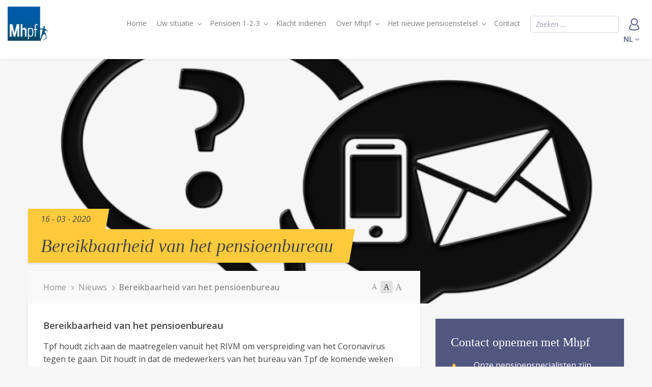

--- FILE ---
content_type: text/html; charset=UTF-8
request_url: https://mhpf.nl/nieuws/bereikbaarheid-van-het-pensioenbureau/
body_size: 12206
content:
<!DOCTYPE html>
<!--[if IE 7]><html class="no-js ie ie7" lang="nl-NL"><![endif]-->
<!--[if IE 8]><html class="no-js ie ie8" lang="nl-NL"><![endif]-->
<!--[if !(IE 7) | !(IE 8) ]><!--><html class="no-js" lang="nl-NL"><!--<![endif]-->
    <head>
        <meta charset="UTF-8" />
        <meta name="viewport" content="width=device-width, user-scalable=no, initial-scale=1.0, maximum-scale=1.0" />
        <meta http-equiv="X-UA-Compatible" content="IE=edge, chrome=1" />

        <link rel="apple-touch-icon-precomposed" sizes="57x57" href="https://mhpf.nl/wp-content/themes/tpf/assets/images/favicon/apple-touch-icon-57x57.png" />
        <link rel="apple-touch-icon-precomposed" sizes="114x114" href="https://mhpf.nl/wp-content/themes/tpf/assets/images/favicon/apple-touch-icon-114x114.png" />
        <link rel="apple-touch-icon-precomposed" sizes="72x72" href="https://mhpf.nl/wp-content/themes/tpf/assets/images/favicon/apple-touch-icon-72x72.png" />
        <link rel="apple-touch-icon-precomposed" sizes="144x144" href="https://mhpf.nl/wp-content/themes/tpf/assets/images/favicon/apple-touch-icon-144x144.png" />
        <link rel="apple-touch-icon-precomposed" sizes="60x60" href="https://mhpf.nl/wp-content/themes/tpf/assets/images/favicon/apple-touch-icon-60x60.png" />
        <link rel="apple-touch-icon-precomposed" sizes="120x120" href="https://mhpf.nl/wp-content/themes/tpf/assets/images/favicon/apple-touch-icon-120x120.png" />
        <link rel="apple-touch-icon-precomposed" sizes="76x76" href="https://mhpf.nl/wp-content/themes/tpf/assets/images/favicon/apple-touch-icon-76x76.png" />
        <link rel="apple-touch-icon-precomposed" sizes="152x152" href="https://mhpf.nl/wp-content/themes/tpf/assets/images/favicon/apple-touch-icon-152x152.png" />
        <link rel="icon" type="image/png" href="https://mhpf.nl/wp-content/themes/tpf/assets/images/favicon/favicon-196x196.png" sizes="196x196" />
        <link rel="icon" type="image/png" href="https://mhpf.nl/wp-content/themes/tpf/assets/images/favicon/favicon-96x96.png" sizes="96x96" />
        <link rel="icon" type="image/png" href="https://mhpf.nl/wp-content/themes/tpf/assets/images/favicon/favicon-32x32.png" sizes="32x32" />
        <link rel="icon" type="image/png" href="https://mhpf.nl/wp-content/themes/tpf/assets/images/favicon/favicon-16x16.png" sizes="16x16" />
        <link rel="icon" type="image/png" href="https://mhpf.nl/wp-content/themes/tpf/assets/images/favicon/favicon-128.png" sizes="128x128" />
        <meta name="application-name" content="&nbsp;"/>
        <meta name="msapplication-TileColor" content="#FFFFFF" />
        <meta name="msapplication-TileImage" content="https://mhpf.nl/wp-content/themes/tpf/assets/images/favicon/mstile-144x144.png" />
        <meta name="msapplication-square70x70logo" content="https://mhpf.nl/wp-content/themes/tpf/assets/images/favicon/mstile-70x70.png" />
        <meta name="msapplication-square150x150logo" content="https://mhpf.nl/wp-content/themes/tpf/assets/images/favicon/mstile-150x150.png" />
        <meta name="msapplication-wide310x150logo" content="https://mhpf.nl/wp-content/themes/tpf/assets/images/favicon/mstile-310x150.png" />
        <meta name="msapplication-square310x310logo" content="https://mhpf.nl/wp-content/themes/tpf/assets/images/favicon/mstile-310x310.png" />
        <link rel="icon" type="image/x-icon" href="https://mhpf.nl/wp-content/themes/tpf/assets/images/favicon/favicon.ico" />
        <link rel="shortcut icon" type="image/x-icon" href="https://mhpf.nl/wp-content/themes/tpf/assets/images/favicon/favicon.ico" />

        <link rel="profile" href="http://gmpg.org/xfn/11" />
        <link rel="pingback" href="https://mhpf.nl/xmlrpc.php" />
        <meta name='robots' content='index, follow, max-image-preview:large, max-snippet:-1, max-video-preview:-1' />
	<style>img:is([sizes="auto" i], [sizes^="auto," i]) { contain-intrinsic-size: 3000px 1500px }</style>
	
	<!-- This site is optimized with the Yoast SEO plugin v26.1.1 - https://yoast.com/wordpress/plugins/seo/ -->
	<title>Bereikbaarheid van het pensioenbureau - Mediahuis Nederland Pensioenfonds</title>
	<link rel="canonical" href="https://mhpf.nl/nieuws/bereikbaarheid-van-het-pensioenbureau/" />
	<meta property="og:locale" content="nl_NL" />
	<meta property="og:type" content="article" />
	<meta property="og:title" content="Bereikbaarheid van het pensioenbureau - Mediahuis Nederland Pensioenfonds" />
	<meta property="og:description" content="Tpf houdt zich aan de maatregelen vanuit het RIVM om verspreiding van het Coronavirus tegen te gaan. Dit houdt dat de medewerkers van het bureau van Tpf de komende weken vanuit huis werken." />
	<meta property="og:url" content="https://mhpf.nl/nieuws/bereikbaarheid-van-het-pensioenbureau/" />
	<meta property="og:site_name" content="Mediahuis Nederland Pensioenfonds" />
	<meta property="article:modified_time" content="2020-04-15T08:18:22+00:00" />
	<meta property="og:image" content="https://mhpf.nl/wp-content/uploads/2020/03/Bereikbaarheid-802x501.png" />
	<meta property="og:image:width" content="802" />
	<meta property="og:image:height" content="501" />
	<meta property="og:image:type" content="image/png" />
	<meta name="twitter:card" content="summary_large_image" />
	<script type="application/ld+json" class="yoast-schema-graph">{"@context":"https://schema.org","@graph":[{"@type":"WebPage","@id":"https://mhpf.nl/nieuws/bereikbaarheid-van-het-pensioenbureau/","url":"https://mhpf.nl/nieuws/bereikbaarheid-van-het-pensioenbureau/","name":"Bereikbaarheid van het pensioenbureau - Mediahuis Nederland Pensioenfonds","isPartOf":{"@id":"https://mhpf.nl/#website"},"primaryImageOfPage":{"@id":"https://mhpf.nl/nieuws/bereikbaarheid-van-het-pensioenbureau/#primaryimage"},"image":{"@id":"https://mhpf.nl/nieuws/bereikbaarheid-van-het-pensioenbureau/#primaryimage"},"thumbnailUrl":"https://mhpf.nl/wp-content/uploads/2020/03/Bereikbaarheid-802x501.png","datePublished":"2020-03-16T10:20:18+00:00","dateModified":"2020-04-15T08:18:22+00:00","breadcrumb":{"@id":"https://mhpf.nl/nieuws/bereikbaarheid-van-het-pensioenbureau/#breadcrumb"},"inLanguage":"nl-NL","potentialAction":[{"@type":"ReadAction","target":["https://mhpf.nl/nieuws/bereikbaarheid-van-het-pensioenbureau/"]}]},{"@type":"ImageObject","inLanguage":"nl-NL","@id":"https://mhpf.nl/nieuws/bereikbaarheid-van-het-pensioenbureau/#primaryimage","url":"https://mhpf.nl/wp-content/uploads/2020/03/Bereikbaarheid-802x501.png","contentUrl":"https://mhpf.nl/wp-content/uploads/2020/03/Bereikbaarheid-802x501.png","width":802,"height":501},{"@type":"BreadcrumbList","@id":"https://mhpf.nl/nieuws/bereikbaarheid-van-het-pensioenbureau/#breadcrumb","itemListElement":[{"@type":"ListItem","position":1,"name":"Home","item":"https://mhpf.nl/"},{"@type":"ListItem","position":2,"name":"Nieuws","item":"https://mhpf.nl/nieuws/"},{"@type":"ListItem","position":3,"name":"Bereikbaarheid van het pensioenbureau"}]},{"@type":"WebSite","@id":"https://mhpf.nl/#website","url":"https://mhpf.nl/","name":"Mediahuis Nederland Pensioenfonds","description":"","publisher":{"@id":"https://mhpf.nl/#organization"},"potentialAction":[{"@type":"SearchAction","target":{"@type":"EntryPoint","urlTemplate":"https://mhpf.nl/?s={search_term_string}"},"query-input":{"@type":"PropertyValueSpecification","valueRequired":true,"valueName":"search_term_string"}}],"inLanguage":"nl-NL"},{"@type":"Organization","@id":"https://mhpf.nl/#organization","name":"Mhpf","alternateName":"Mhpf","url":"https://mhpf.nl/","logo":{"@type":"ImageObject","inLanguage":"nl-NL","@id":"https://mhpf.nl/#/schema/logo/image/","url":"https://mhpf.nl/wp-content/uploads/2018/06/tpf.png","contentUrl":"https://mhpf.nl/wp-content/uploads/2018/06/tpf.png","width":100,"height":67,"caption":"Mhpf"},"image":{"@id":"https://mhpf.nl/#/schema/logo/image/"}}]}</script>
	<!-- / Yoast SEO plugin. -->


<link rel='dns-prefetch' href='//fonts.googleapis.com' />
<link rel="alternate" type="application/rss+xml" title="Mediahuis Nederland Pensioenfonds &raquo; feed" href="https://mhpf.nl/feed/" />
<link rel="alternate" type="application/rss+xml" title="Mediahuis Nederland Pensioenfonds &raquo; reacties feed" href="https://mhpf.nl/comments/feed/" />
		<!-- This site uses the Google Analytics by MonsterInsights plugin v9.8.0 - Using Analytics tracking - https://www.monsterinsights.com/ -->
							<script src="//www.googletagmanager.com/gtag/js?id=G-G6Y52SQQ8X"  data-cfasync="false" data-wpfc-render="false" type="text/javascript" async></script>
			<script data-cfasync="false" data-wpfc-render="false" type="text/javascript">
				var mi_version = '9.8.0';
				var mi_track_user = true;
				var mi_no_track_reason = '';
								var MonsterInsightsDefaultLocations = {"page_location":"https:\/\/mhpf.nl\/nieuws\/bereikbaarheid-van-het-pensioenbureau\/"};
								if ( typeof MonsterInsightsPrivacyGuardFilter === 'function' ) {
					var MonsterInsightsLocations = (typeof MonsterInsightsExcludeQuery === 'object') ? MonsterInsightsPrivacyGuardFilter( MonsterInsightsExcludeQuery ) : MonsterInsightsPrivacyGuardFilter( MonsterInsightsDefaultLocations );
				} else {
					var MonsterInsightsLocations = (typeof MonsterInsightsExcludeQuery === 'object') ? MonsterInsightsExcludeQuery : MonsterInsightsDefaultLocations;
				}

								var disableStrs = [
										'ga-disable-G-G6Y52SQQ8X',
									];

				/* Function to detect opted out users */
				function __gtagTrackerIsOptedOut() {
					for (var index = 0; index < disableStrs.length; index++) {
						if (document.cookie.indexOf(disableStrs[index] + '=true') > -1) {
							return true;
						}
					}

					return false;
				}

				/* Disable tracking if the opt-out cookie exists. */
				if (__gtagTrackerIsOptedOut()) {
					for (var index = 0; index < disableStrs.length; index++) {
						window[disableStrs[index]] = true;
					}
				}

				/* Opt-out function */
				function __gtagTrackerOptout() {
					for (var index = 0; index < disableStrs.length; index++) {
						document.cookie = disableStrs[index] + '=true; expires=Thu, 31 Dec 2099 23:59:59 UTC; path=/';
						window[disableStrs[index]] = true;
					}
				}

				if ('undefined' === typeof gaOptout) {
					function gaOptout() {
						__gtagTrackerOptout();
					}
				}
								window.dataLayer = window.dataLayer || [];

				window.MonsterInsightsDualTracker = {
					helpers: {},
					trackers: {},
				};
				if (mi_track_user) {
					function __gtagDataLayer() {
						dataLayer.push(arguments);
					}

					function __gtagTracker(type, name, parameters) {
						if (!parameters) {
							parameters = {};
						}

						if (parameters.send_to) {
							__gtagDataLayer.apply(null, arguments);
							return;
						}

						if (type === 'event') {
														parameters.send_to = monsterinsights_frontend.v4_id;
							var hookName = name;
							if (typeof parameters['event_category'] !== 'undefined') {
								hookName = parameters['event_category'] + ':' + name;
							}

							if (typeof MonsterInsightsDualTracker.trackers[hookName] !== 'undefined') {
								MonsterInsightsDualTracker.trackers[hookName](parameters);
							} else {
								__gtagDataLayer('event', name, parameters);
							}
							
						} else {
							__gtagDataLayer.apply(null, arguments);
						}
					}

					__gtagTracker('js', new Date());
					__gtagTracker('set', {
						'developer_id.dZGIzZG': true,
											});
					if ( MonsterInsightsLocations.page_location ) {
						__gtagTracker('set', MonsterInsightsLocations);
					}
										__gtagTracker('config', 'G-G6Y52SQQ8X', {"forceSSL":"true"} );
										window.gtag = __gtagTracker;										(function () {
						/* https://developers.google.com/analytics/devguides/collection/analyticsjs/ */
						/* ga and __gaTracker compatibility shim. */
						var noopfn = function () {
							return null;
						};
						var newtracker = function () {
							return new Tracker();
						};
						var Tracker = function () {
							return null;
						};
						var p = Tracker.prototype;
						p.get = noopfn;
						p.set = noopfn;
						p.send = function () {
							var args = Array.prototype.slice.call(arguments);
							args.unshift('send');
							__gaTracker.apply(null, args);
						};
						var __gaTracker = function () {
							var len = arguments.length;
							if (len === 0) {
								return;
							}
							var f = arguments[len - 1];
							if (typeof f !== 'object' || f === null || typeof f.hitCallback !== 'function') {
								if ('send' === arguments[0]) {
									var hitConverted, hitObject = false, action;
									if ('event' === arguments[1]) {
										if ('undefined' !== typeof arguments[3]) {
											hitObject = {
												'eventAction': arguments[3],
												'eventCategory': arguments[2],
												'eventLabel': arguments[4],
												'value': arguments[5] ? arguments[5] : 1,
											}
										}
									}
									if ('pageview' === arguments[1]) {
										if ('undefined' !== typeof arguments[2]) {
											hitObject = {
												'eventAction': 'page_view',
												'page_path': arguments[2],
											}
										}
									}
									if (typeof arguments[2] === 'object') {
										hitObject = arguments[2];
									}
									if (typeof arguments[5] === 'object') {
										Object.assign(hitObject, arguments[5]);
									}
									if ('undefined' !== typeof arguments[1].hitType) {
										hitObject = arguments[1];
										if ('pageview' === hitObject.hitType) {
											hitObject.eventAction = 'page_view';
										}
									}
									if (hitObject) {
										action = 'timing' === arguments[1].hitType ? 'timing_complete' : hitObject.eventAction;
										hitConverted = mapArgs(hitObject);
										__gtagTracker('event', action, hitConverted);
									}
								}
								return;
							}

							function mapArgs(args) {
								var arg, hit = {};
								var gaMap = {
									'eventCategory': 'event_category',
									'eventAction': 'event_action',
									'eventLabel': 'event_label',
									'eventValue': 'event_value',
									'nonInteraction': 'non_interaction',
									'timingCategory': 'event_category',
									'timingVar': 'name',
									'timingValue': 'value',
									'timingLabel': 'event_label',
									'page': 'page_path',
									'location': 'page_location',
									'title': 'page_title',
									'referrer' : 'page_referrer',
								};
								for (arg in args) {
																		if (!(!args.hasOwnProperty(arg) || !gaMap.hasOwnProperty(arg))) {
										hit[gaMap[arg]] = args[arg];
									} else {
										hit[arg] = args[arg];
									}
								}
								return hit;
							}

							try {
								f.hitCallback();
							} catch (ex) {
							}
						};
						__gaTracker.create = newtracker;
						__gaTracker.getByName = newtracker;
						__gaTracker.getAll = function () {
							return [];
						};
						__gaTracker.remove = noopfn;
						__gaTracker.loaded = true;
						window['__gaTracker'] = __gaTracker;
					})();
									} else {
										console.log("");
					(function () {
						function __gtagTracker() {
							return null;
						}

						window['__gtagTracker'] = __gtagTracker;
						window['gtag'] = __gtagTracker;
					})();
									}
			</script>
			
							<!-- / Google Analytics by MonsterInsights -->
		<link rel='stylesheet' id='wp-block-library-css' href='https://mhpf.nl/wp-includes/css/dist/block-library/style.min.css' type='text/css' media='all' />
<style id='classic-theme-styles-inline-css' type='text/css'>
/*! This file is auto-generated */
.wp-block-button__link{color:#fff;background-color:#32373c;border-radius:9999px;box-shadow:none;text-decoration:none;padding:calc(.667em + 2px) calc(1.333em + 2px);font-size:1.125em}.wp-block-file__button{background:#32373c;color:#fff;text-decoration:none}
</style>
<style id='global-styles-inline-css' type='text/css'>
:root{--wp--preset--aspect-ratio--square: 1;--wp--preset--aspect-ratio--4-3: 4/3;--wp--preset--aspect-ratio--3-4: 3/4;--wp--preset--aspect-ratio--3-2: 3/2;--wp--preset--aspect-ratio--2-3: 2/3;--wp--preset--aspect-ratio--16-9: 16/9;--wp--preset--aspect-ratio--9-16: 9/16;--wp--preset--color--black: #000000;--wp--preset--color--cyan-bluish-gray: #abb8c3;--wp--preset--color--white: #ffffff;--wp--preset--color--pale-pink: #f78da7;--wp--preset--color--vivid-red: #cf2e2e;--wp--preset--color--luminous-vivid-orange: #ff6900;--wp--preset--color--luminous-vivid-amber: #fcb900;--wp--preset--color--light-green-cyan: #7bdcb5;--wp--preset--color--vivid-green-cyan: #00d084;--wp--preset--color--pale-cyan-blue: #8ed1fc;--wp--preset--color--vivid-cyan-blue: #0693e3;--wp--preset--color--vivid-purple: #9b51e0;--wp--preset--gradient--vivid-cyan-blue-to-vivid-purple: linear-gradient(135deg,rgba(6,147,227,1) 0%,rgb(155,81,224) 100%);--wp--preset--gradient--light-green-cyan-to-vivid-green-cyan: linear-gradient(135deg,rgb(122,220,180) 0%,rgb(0,208,130) 100%);--wp--preset--gradient--luminous-vivid-amber-to-luminous-vivid-orange: linear-gradient(135deg,rgba(252,185,0,1) 0%,rgba(255,105,0,1) 100%);--wp--preset--gradient--luminous-vivid-orange-to-vivid-red: linear-gradient(135deg,rgba(255,105,0,1) 0%,rgb(207,46,46) 100%);--wp--preset--gradient--very-light-gray-to-cyan-bluish-gray: linear-gradient(135deg,rgb(238,238,238) 0%,rgb(169,184,195) 100%);--wp--preset--gradient--cool-to-warm-spectrum: linear-gradient(135deg,rgb(74,234,220) 0%,rgb(151,120,209) 20%,rgb(207,42,186) 40%,rgb(238,44,130) 60%,rgb(251,105,98) 80%,rgb(254,248,76) 100%);--wp--preset--gradient--blush-light-purple: linear-gradient(135deg,rgb(255,206,236) 0%,rgb(152,150,240) 100%);--wp--preset--gradient--blush-bordeaux: linear-gradient(135deg,rgb(254,205,165) 0%,rgb(254,45,45) 50%,rgb(107,0,62) 100%);--wp--preset--gradient--luminous-dusk: linear-gradient(135deg,rgb(255,203,112) 0%,rgb(199,81,192) 50%,rgb(65,88,208) 100%);--wp--preset--gradient--pale-ocean: linear-gradient(135deg,rgb(255,245,203) 0%,rgb(182,227,212) 50%,rgb(51,167,181) 100%);--wp--preset--gradient--electric-grass: linear-gradient(135deg,rgb(202,248,128) 0%,rgb(113,206,126) 100%);--wp--preset--gradient--midnight: linear-gradient(135deg,rgb(2,3,129) 0%,rgb(40,116,252) 100%);--wp--preset--font-size--small: 13px;--wp--preset--font-size--medium: 20px;--wp--preset--font-size--large: 36px;--wp--preset--font-size--x-large: 42px;--wp--preset--spacing--20: 0.44rem;--wp--preset--spacing--30: 0.67rem;--wp--preset--spacing--40: 1rem;--wp--preset--spacing--50: 1.5rem;--wp--preset--spacing--60: 2.25rem;--wp--preset--spacing--70: 3.38rem;--wp--preset--spacing--80: 5.06rem;--wp--preset--shadow--natural: 6px 6px 9px rgba(0, 0, 0, 0.2);--wp--preset--shadow--deep: 12px 12px 50px rgba(0, 0, 0, 0.4);--wp--preset--shadow--sharp: 6px 6px 0px rgba(0, 0, 0, 0.2);--wp--preset--shadow--outlined: 6px 6px 0px -3px rgba(255, 255, 255, 1), 6px 6px rgba(0, 0, 0, 1);--wp--preset--shadow--crisp: 6px 6px 0px rgba(0, 0, 0, 1);}:where(.is-layout-flex){gap: 0.5em;}:where(.is-layout-grid){gap: 0.5em;}body .is-layout-flex{display: flex;}.is-layout-flex{flex-wrap: wrap;align-items: center;}.is-layout-flex > :is(*, div){margin: 0;}body .is-layout-grid{display: grid;}.is-layout-grid > :is(*, div){margin: 0;}:where(.wp-block-columns.is-layout-flex){gap: 2em;}:where(.wp-block-columns.is-layout-grid){gap: 2em;}:where(.wp-block-post-template.is-layout-flex){gap: 1.25em;}:where(.wp-block-post-template.is-layout-grid){gap: 1.25em;}.has-black-color{color: var(--wp--preset--color--black) !important;}.has-cyan-bluish-gray-color{color: var(--wp--preset--color--cyan-bluish-gray) !important;}.has-white-color{color: var(--wp--preset--color--white) !important;}.has-pale-pink-color{color: var(--wp--preset--color--pale-pink) !important;}.has-vivid-red-color{color: var(--wp--preset--color--vivid-red) !important;}.has-luminous-vivid-orange-color{color: var(--wp--preset--color--luminous-vivid-orange) !important;}.has-luminous-vivid-amber-color{color: var(--wp--preset--color--luminous-vivid-amber) !important;}.has-light-green-cyan-color{color: var(--wp--preset--color--light-green-cyan) !important;}.has-vivid-green-cyan-color{color: var(--wp--preset--color--vivid-green-cyan) !important;}.has-pale-cyan-blue-color{color: var(--wp--preset--color--pale-cyan-blue) !important;}.has-vivid-cyan-blue-color{color: var(--wp--preset--color--vivid-cyan-blue) !important;}.has-vivid-purple-color{color: var(--wp--preset--color--vivid-purple) !important;}.has-black-background-color{background-color: var(--wp--preset--color--black) !important;}.has-cyan-bluish-gray-background-color{background-color: var(--wp--preset--color--cyan-bluish-gray) !important;}.has-white-background-color{background-color: var(--wp--preset--color--white) !important;}.has-pale-pink-background-color{background-color: var(--wp--preset--color--pale-pink) !important;}.has-vivid-red-background-color{background-color: var(--wp--preset--color--vivid-red) !important;}.has-luminous-vivid-orange-background-color{background-color: var(--wp--preset--color--luminous-vivid-orange) !important;}.has-luminous-vivid-amber-background-color{background-color: var(--wp--preset--color--luminous-vivid-amber) !important;}.has-light-green-cyan-background-color{background-color: var(--wp--preset--color--light-green-cyan) !important;}.has-vivid-green-cyan-background-color{background-color: var(--wp--preset--color--vivid-green-cyan) !important;}.has-pale-cyan-blue-background-color{background-color: var(--wp--preset--color--pale-cyan-blue) !important;}.has-vivid-cyan-blue-background-color{background-color: var(--wp--preset--color--vivid-cyan-blue) !important;}.has-vivid-purple-background-color{background-color: var(--wp--preset--color--vivid-purple) !important;}.has-black-border-color{border-color: var(--wp--preset--color--black) !important;}.has-cyan-bluish-gray-border-color{border-color: var(--wp--preset--color--cyan-bluish-gray) !important;}.has-white-border-color{border-color: var(--wp--preset--color--white) !important;}.has-pale-pink-border-color{border-color: var(--wp--preset--color--pale-pink) !important;}.has-vivid-red-border-color{border-color: var(--wp--preset--color--vivid-red) !important;}.has-luminous-vivid-orange-border-color{border-color: var(--wp--preset--color--luminous-vivid-orange) !important;}.has-luminous-vivid-amber-border-color{border-color: var(--wp--preset--color--luminous-vivid-amber) !important;}.has-light-green-cyan-border-color{border-color: var(--wp--preset--color--light-green-cyan) !important;}.has-vivid-green-cyan-border-color{border-color: var(--wp--preset--color--vivid-green-cyan) !important;}.has-pale-cyan-blue-border-color{border-color: var(--wp--preset--color--pale-cyan-blue) !important;}.has-vivid-cyan-blue-border-color{border-color: var(--wp--preset--color--vivid-cyan-blue) !important;}.has-vivid-purple-border-color{border-color: var(--wp--preset--color--vivid-purple) !important;}.has-vivid-cyan-blue-to-vivid-purple-gradient-background{background: var(--wp--preset--gradient--vivid-cyan-blue-to-vivid-purple) !important;}.has-light-green-cyan-to-vivid-green-cyan-gradient-background{background: var(--wp--preset--gradient--light-green-cyan-to-vivid-green-cyan) !important;}.has-luminous-vivid-amber-to-luminous-vivid-orange-gradient-background{background: var(--wp--preset--gradient--luminous-vivid-amber-to-luminous-vivid-orange) !important;}.has-luminous-vivid-orange-to-vivid-red-gradient-background{background: var(--wp--preset--gradient--luminous-vivid-orange-to-vivid-red) !important;}.has-very-light-gray-to-cyan-bluish-gray-gradient-background{background: var(--wp--preset--gradient--very-light-gray-to-cyan-bluish-gray) !important;}.has-cool-to-warm-spectrum-gradient-background{background: var(--wp--preset--gradient--cool-to-warm-spectrum) !important;}.has-blush-light-purple-gradient-background{background: var(--wp--preset--gradient--blush-light-purple) !important;}.has-blush-bordeaux-gradient-background{background: var(--wp--preset--gradient--blush-bordeaux) !important;}.has-luminous-dusk-gradient-background{background: var(--wp--preset--gradient--luminous-dusk) !important;}.has-pale-ocean-gradient-background{background: var(--wp--preset--gradient--pale-ocean) !important;}.has-electric-grass-gradient-background{background: var(--wp--preset--gradient--electric-grass) !important;}.has-midnight-gradient-background{background: var(--wp--preset--gradient--midnight) !important;}.has-small-font-size{font-size: var(--wp--preset--font-size--small) !important;}.has-medium-font-size{font-size: var(--wp--preset--font-size--medium) !important;}.has-large-font-size{font-size: var(--wp--preset--font-size--large) !important;}.has-x-large-font-size{font-size: var(--wp--preset--font-size--x-large) !important;}
:where(.wp-block-post-template.is-layout-flex){gap: 1.25em;}:where(.wp-block-post-template.is-layout-grid){gap: 1.25em;}
:where(.wp-block-columns.is-layout-flex){gap: 2em;}:where(.wp-block-columns.is-layout-grid){gap: 2em;}
:root :where(.wp-block-pullquote){font-size: 1.5em;line-height: 1.6;}
</style>
<link rel='stylesheet' id='open-sans-css' href='https://fonts.googleapis.com/css?family=Open+Sans%3A300italic%2C400italic%2C600italic%2C300%2C400%2C600&#038;subset=latin%2Clatin-ext&#038;display=fallback' type='text/css' media='all' />
<link rel='stylesheet' id='fontawesome-css' href='https://mhpf.nl/wp-content/themes/tpf/components/fontawesome/css/font-awesome.min.css?ver=1477324374' type='text/css' media='all' />
<link rel='stylesheet' id='vo.stylesheet-css' href='https://mhpf.nl/wp-content/themes/tpf/assets/css/app.css?ver=1743583285' type='text/css' media='all' />
<link rel='stylesheet' id='aos-css' href='https://mhpf.nl/wp-content/themes/tpf/components/aos/dist/aos.css?ver=1499390653' type='text/css' media='all' />
<script type="text/javascript" src="https://mhpf.nl/wp-content/plugins/google-analytics-for-wordpress/assets/js/frontend-gtag.min.js?ver=9.8.0" id="monsterinsights-frontend-script-js" async="async" data-wp-strategy="async"></script>
<script data-cfasync="false" data-wpfc-render="false" type="text/javascript" id='monsterinsights-frontend-script-js-extra'>/* <![CDATA[ */
var monsterinsights_frontend = {"js_events_tracking":"true","download_extensions":"doc,pdf,ppt,zip,xls,docx,pptx,xlsx","inbound_paths":"[]","home_url":"https:\/\/mhpf.nl","hash_tracking":"false","v4_id":"G-G6Y52SQQ8X"};/* ]]> */
</script>
<script type="text/javascript" src="https://mhpf.nl/wp-content/themes/tpf/components/jquery/dist/jquery.min.js" id="jquery-js"></script>
<script type="text/javascript" src="https://mhpf.nl/wp-content/themes/tpf/components/jquery-migrate/jquery-migrate.min.js" id="jquery.migrate-js"></script>
<link rel="EditURI" type="application/rsd+xml" title="RSD" href="https://mhpf.nl/xmlrpc.php?rsd" />
<link rel='shortlink' href='https://mhpf.nl/?p=4465' />
<link rel="alternate" title="oEmbed (JSON)" type="application/json+oembed" href="https://mhpf.nl/wp-json/oembed/1.0/embed?url=https%3A%2F%2Fmhpf.nl%2Fnieuws%2Fbereikbaarheid-van-het-pensioenbureau%2F" />
<link rel="alternate" title="oEmbed (XML)" type="text/xml+oembed" href="https://mhpf.nl/wp-json/oembed/1.0/embed?url=https%3A%2F%2Fmhpf.nl%2Fnieuws%2Fbereikbaarheid-van-het-pensioenbureau%2F&#038;format=xml" />
<style type="text/css">.recentcomments a{display:inline !important;padding:0 !important;margin:0 !important;}</style>    </head>

    <body class="wp-singular vo_news-template-default single single-vo_news postid-4465 wp-theme-tpf">
        
        <main class="container container--page">
            <header class="header header--desktop header--page">
                <div class="row expanded">
                    <div class="medium-2 columns header__logo">
                        <a href="https://mhpf.nl">
                            <h1 class="show-for-sr"></h1>
                            <img src="https://mhpf.nl/wp-content/themes/tpf/assets/images/mhpf.png" alt=" ">
                        </a>
                    </div>
                    <div class="medium-10 columns header__menu">
                                                    <nav class="navigation">
                                <ul id="menu-menu-primary" class="menu"><li id="menu-item-4" class="menu-item menu-item-type-custom menu-item-object-custom menu-item-home menu-item-4"><a href="https://mhpf.nl/">Home</a></li>
    <li class="menu-item menu-item--situation menu-item-has-children menu-item-type-post_type menu-item-object-page ">
        <a href="#" class="menu-item__anchor">Uw situatie</a>
                        <div class="sub-menu-outer">
            <div class="row align-center">
                <div class="column small-12 medium-12 large-8">
                    <div class="sub-menu sub-menu--situation">
                                                    <div class="sub-menu__item column small-12 medium-4">
                                <strong>Privé</strong>
                                <ul>
                                                                                                                        <li>
                                                <a href="https://mhpf.nl/uw-situatie/519/" class="">
                                                    Trouwen en samenwonen                                                </a>
                                            </li>
                                                                                    <li>
                                                <a href="https://mhpf.nl/uw-situatie/kinderen-krijgen/" class="">
                                                    Kinderen krijgen                                                </a>
                                            </li>
                                                                                    <li>
                                                <a href="https://mhpf.nl/uw-situatie/scheiden/" class="">
                                                    Uit elkaar gaan                                                </a>
                                            </li>
                                                                                    <li>
                                                <a href="https://mhpf.nl/uw-situatie/overlijden/" class="">
                                                    Overlijden                                                </a>
                                            </li>
                                                                                    <li>
                                                <a href="https://mhpf.nl/uw-situatie/verhuizen/" class="">
                                                    Verhuizen                                                </a>
                                            </li>
                                                                                                            </ul>
                            </div>
                                                    <div class="sub-menu__item column small-12 medium-4">
                                <strong>Werk</strong>
                                <ul>
                                                                                                                        <li>
                                                <a href="https://mhpf.nl/uw-situatie/in-dienst/" class="">
                                                    Nieuw in dienst                                                </a>
                                            </li>
                                                                                    <li>
                                                <a href="https://mhpf.nl/uw-situatie/minder-werken/" class="">
                                                    Minder werken / verlof                                                </a>
                                            </li>
                                                                                    <li>
                                                <a href="https://mhpf.nl/uw-situatie/uit-dienst/" class="">
                                                    Uit dienst                                                </a>
                                            </li>
                                                                                    <li>
                                                <a href="https://mhpf.nl/uw-situatie/arbeidsongeschiktheid/" class="">
                                                    Ziekte / arbeidsongeschiktheid                                                </a>
                                            </li>
                                                                                    <li>
                                                <a href="https://mhpf.nl/uw-situatie/pensioen/" class="">
                                                    Bijna met pensioen                                                </a>
                                            </li>
                                                                                                            </ul>
                            </div>
                                                    <div class="sub-menu__item column small-12 medium-4">
                                <strong>Gepensioneerd</strong>
                                <ul>
                                                                                                                        <li>
                                                <a href="https://mhpf.nl/uw-situatie/uitruil/" class="">
                                                    Reeds met pensioen                                                </a>
                                            </li>
                                                                                    <li>
                                                <a href="https://mhpf.nl/uw-situatie/variatie-hoogte-pensioenuitkering/" class="">
                                                    Betaaldata                                                </a>
                                            </li>
                                                                                    <li>
                                                <a href="https://mhpf.nl/uw-situatie/vervroeging/" class="">
                                                    Wonen in het buitenland                                                </a>
                                            </li>
                                                                                                            </ul>
                            </div>
                                            </div>
                </div>
            </div>
        </div>
        
    </li>
    
<li id="menu-item-16" class="menu-item menu-item-type-post_type menu-item-object-page menu-item-has-children menu-item-16"><a href="https://mhpf.nl/pensioeninformatie/">Pensioen 1-2-3</a>
<ul class="sub-menu">
	<li id="menu-item-8022" class="mobile-only menu-item menu-item-type-post_type menu-item-object-page menu-item-8022"><a href="https://mhpf.nl/pensioeninformatie/">Pensioen 1-2-3</a></li>
	<li id="menu-item-1188" class="sub-menu-item sub-menu-item--layer-1 menu-item menu-item-type-custom menu-item-object-custom menu-item-1188"><a href="https://mhpf.nl/pensioeninformatie/pensioen-1-2-3/#laag-1">Pensioen 1-2-3 &#8211; 1. Pensioenregeling op hoofdlijnen</a></li>
	<li id="menu-item-1189" class="sub-menu-item sub-menu-item--layer-2 menu-item menu-item-type-custom menu-item-object-custom menu-item-1189"><a href="https://mhpf.nl/pensioeninformatie/pensioen-1-2-3/#laag-2">Pensioen 1-2-3 &#8211; 2. Pensioenregeling in detail</a></li>
	<li id="menu-item-1190" class="sub-menu-item sub-menu-item--layer-3 menu-item menu-item-type-custom menu-item-object-custom menu-item-1190"><a href="https://mhpf.nl/pensioeninformatie/pensioen-1-2-3/#laag-3">Pensioen 1-2-3 &#8211; 3. Pensioenregeling documenten</a></li>
	<li id="menu-item-1183" class="menu-item menu-item-type-post_type menu-item-object-page menu-item-1183"><a href="https://mhpf.nl/pensioeninformatie/links/">Links</a></li>
</ul>
</li>
<li id="menu-item-1180" class="menu-item menu-item-type-post_type menu-item-object-page menu-item-1180"><a href="https://mhpf.nl/klacht-procedure/">Klacht indienen</a></li>
<li id="menu-item-1177" class="menu-item menu-item-type-post_type menu-item-object-page menu-item-has-children menu-item-1177"><a href="https://mhpf.nl/over-mhpf/">Over Mhpf</a>
<ul class="sub-menu">
	<li id="menu-item-8023" class="mobile-only menu-item menu-item-type-post_type menu-item-object-page menu-item-8023"><a href="https://mhpf.nl/over-mhpf/">Over Mhpf</a></li>
	<li id="menu-item-2545" class="menu-item menu-item-type-post_type menu-item-object-page menu-item-2545"><a href="https://mhpf.nl/over-mhpf/over-mhpf-visie-en-missie/">Visie en missie</a></li>
	<li id="menu-item-1178" class="menu-item menu-item-type-post_type menu-item-object-page menu-item-1178"><a href="https://mhpf.nl/over-mhpf/bestuur-en-bureau/">Bestuur</a></li>
	<li id="menu-item-1179" class="menu-item menu-item-type-post_type menu-item-object-page menu-item-1179"><a href="https://mhpf.nl/over-mhpf/commissies/">Commissies</a></li>
	<li id="menu-item-1195" class="menu-item menu-item-type-post_type menu-item-object-page menu-item-1195"><a href="https://mhpf.nl/team-mhpf/">Pensioenbureau</a></li>
	<li id="menu-item-4598" class="menu-item menu-item-type-post_type menu-item-object-page menu-item-4598"><a href="https://mhpf.nl/over-mhpf/beleggen/">Hoe belegt Mhpf?</a></li>
	<li id="menu-item-2203" class="menu-item menu-item-type-post_type menu-item-object-page menu-item-2203"><a href="https://mhpf.nl/raad-van-toezicht/">Raad van Toezicht</a></li>
	<li id="menu-item-1182" class="menu-item menu-item-type-post_type menu-item-object-page menu-item-1182"><a href="https://mhpf.nl/over-mhpf/verantwoording-intern-toezicht/">Verantwoordingsorgaan</a></li>
	<li id="menu-item-3338" class="menu-item menu-item-type-post_type menu-item-object-page menu-item-3338"><a href="https://mhpf.nl/over-mhpf/pensioen-in-beeld-en-geluid/">Pensioen in beeld en geluid</a></li>
	<li id="menu-item-1260" class="menu-item menu-item-type-post_type menu-item-object-page menu-item-1260"><a href="https://mhpf.nl/over-mhpf/documenten/">Documenten</a></li>
	<li id="menu-item-202" class="menu-item menu-item-type-post_type_archive menu-item-object-vo_news menu-item-202"><a href="https://mhpf.nl/nieuws/">Nieuws</a></li>
	<li id="menu-item-134" class="menu-item menu-item-type-post_type_archive menu-item-object-vo_glossary menu-item-134"><a href="https://mhpf.nl/begrippenlijst/">Begrippenlijst</a></li>
</ul>
</li>
<li id="menu-item-6623" class="menu-item menu-item-type-post_type menu-item-object-page menu-item-has-children menu-item-6623"><a href="https://mhpf.nl/het-nieuwe-pensioenstelsel/">Het nieuwe pensioenstelsel</a>
<ul class="sub-menu">
	<li id="menu-item-8021" class="mobile-only menu-item menu-item-type-post_type menu-item-object-page menu-item-8021"><a href="https://mhpf.nl/het-nieuwe-pensioenstelsel/">Het nieuwe pensioenstelsel</a></li>
	<li id="menu-item-6683" class="menu-item menu-item-type-post_type menu-item-object-page menu-item-6683"><a href="https://mhpf.nl/het-nieuwe-pensioenstelsel/meest-gestelde-vragen-wtp/">Meest gestelde vragen WTP</a></li>
</ul>
</li>
<li id="menu-item-18" class="menu-item menu-item-type-post_type menu-item-object-page menu-item-18"><a href="https://mhpf.nl/contact/">Contact</a></li>
</ul>                            </nav>
                            <form role="search" method="get" class="search-form" action="https://mhpf.nl/">
				<label>
					<span class="screen-reader-text">Zoeken naar:</span>
					<input type="search" class="search-field" placeholder="Zoeken &hellip;" value="" name="s" />
				</label>
				<input type="submit" class="search-submit" value="Zoeken" />
			</form>                                                                            <a href="https://mhpf.nl/account/" class="header__item header__item--account">
                                <svg xmlns="http://www.w3.org/2000/svg" width="20" height="25" viewBox="0 0 20 25">
    <g fill="none" fill-rule="evenodd">
        <path stroke="#515981" stroke-width="2" d="M19 20.636a9 9 0 0 0-18 0c0 4.19 18 4.19 18 0z"/>
        <circle cx="10" cy="8" r="8" fill="#FFF"/>
        <circle cx="10.182" cy="8" r="6" stroke="#515981" stroke-width="2"/>
    </g>
</svg>
                            </a>
                                                <div class="header__item">
                            <ul class="header__dropdown">
                                                                <li>
                                    <a href="#">
                                        nl                                        <i class="fa fa-angle-down"></i>
                                    </a>
                                    <ul>
                                        <li>
                                            <a href="https://mhpf.nl/pensioeninformatie/pensioen-1-2-3/#laag-1" data-language="en">
                                                en                                            </a>
                                        </li>
                                    </ul>
                                </li>
                            </ul>
                        </div>
                    </div>
                </div>
            </header>

            <header class="header header--mobile header--page">
                <div class="header__tool-bar">
                    <div class="row align-justify">
                        <div class="column small-4 header__logo">
                            <a href="https://mhpf.nl">
                                <h1 class="show-for-sr"></h1>
                                <img src="https://mhpf.nl/wp-content/themes/tpf/assets/images/mhpf.png" alt=" ">
                            </a>
                        </div>
                        <div class="column small-8 header__tools">
                                                            <a href="https://mhpf.nl/account/" class="header__icon header__icon--account">
                                    <svg xmlns="http://www.w3.org/2000/svg" width="20" height="25" viewBox="0 0 20 25">
    <g fill="none" fill-rule="evenodd">
        <path stroke="#515981" stroke-width="2" d="M19 20.636a9 9 0 0 0-18 0c0 4.19 18 4.19 18 0z"/>
        <circle cx="10" cy="8" r="8" fill="#FFF"/>
        <circle cx="10.182" cy="8" r="6" stroke="#515981" stroke-width="2"/>
    </g>
</svg>
                                </a>
                                                        <a href="#" class="header__icon header__icon--search">
                                <svg width="19" height="20" viewBox="0 0 19 20" xmlns="http://www.w3.org/2000/svg"><g stroke="#51577F" stroke-width="2" fill="none" fill-rule="evenodd"><ellipse cx="7.993" cy="8" rx="6.993" ry="7"/><path d="M14.5 15.5l2.498 2.5" stroke-linecap="square"/></g></svg>                            </a>
                            <a href="#" class="header__icon header__icon--hamburger">
                                <div class="icon-hamburger">
                                    <span></span>
                                    <span></span>
                                    <span></span>
                                </div>
                            </a>
                        </div>
                    </div>
                </div>
                <div class="header__search">
                    <form role="search" method="get" class="search-form" action="https://mhpf.nl/">
                        <label class="search-form__field">
                            <input type="search" class="search-field search-form__input"
                                   placeholder="Zoeken …"
                                   value="" name="s"
                                   title="Zoeken naar:" />
                            <button class="search-form__button">
                                <svg width="19" height="20" viewBox="0 0 19 20" xmlns="http://www.w3.org/2000/svg"><g stroke="#51577F" stroke-width="2" fill="none" fill-rule="evenodd"><ellipse cx="7.993" cy="8" rx="6.993" ry="7"/><path d="M14.5 15.5l2.498 2.5" stroke-linecap="square"/></g></svg>                            </button>
                        </label>
                    </form>
                </div>
                <div class="header__menu">
                                            <nav class="navigation">
                            <ul id="menu-menu-primary-1" class="menu"><li class="menu-item menu-item-type-custom menu-item-object-custom menu-item-home menu-item-4"><a href="https://mhpf.nl/">Home</a></li>
    <li class="menu-item menu-item--situation menu-item-has-children menu-item-type-post_type menu-item-object-page ">
        <a href="#" class="menu-item__anchor">Uw situatie</a>
                        <div class="sub-menu-outer">
            <div class="row align-center">
                <div class="column small-12 medium-12 large-8">
                    <div class="sub-menu sub-menu--situation">
                                                    <div class="sub-menu__item column small-12 medium-4">
                                <strong>Privé</strong>
                                <ul>
                                                                                                                        <li>
                                                <a href="https://mhpf.nl/uw-situatie/519/" class="">
                                                    Trouwen en samenwonen                                                </a>
                                            </li>
                                                                                    <li>
                                                <a href="https://mhpf.nl/uw-situatie/kinderen-krijgen/" class="">
                                                    Kinderen krijgen                                                </a>
                                            </li>
                                                                                    <li>
                                                <a href="https://mhpf.nl/uw-situatie/scheiden/" class="">
                                                    Uit elkaar gaan                                                </a>
                                            </li>
                                                                                    <li>
                                                <a href="https://mhpf.nl/uw-situatie/overlijden/" class="">
                                                    Overlijden                                                </a>
                                            </li>
                                                                                    <li>
                                                <a href="https://mhpf.nl/uw-situatie/verhuizen/" class="">
                                                    Verhuizen                                                </a>
                                            </li>
                                                                                                            </ul>
                            </div>
                                                    <div class="sub-menu__item column small-12 medium-4">
                                <strong>Werk</strong>
                                <ul>
                                                                                                                        <li>
                                                <a href="https://mhpf.nl/uw-situatie/in-dienst/" class="">
                                                    Nieuw in dienst                                                </a>
                                            </li>
                                                                                    <li>
                                                <a href="https://mhpf.nl/uw-situatie/minder-werken/" class="">
                                                    Minder werken / verlof                                                </a>
                                            </li>
                                                                                    <li>
                                                <a href="https://mhpf.nl/uw-situatie/uit-dienst/" class="">
                                                    Uit dienst                                                </a>
                                            </li>
                                                                                    <li>
                                                <a href="https://mhpf.nl/uw-situatie/arbeidsongeschiktheid/" class="">
                                                    Ziekte / arbeidsongeschiktheid                                                </a>
                                            </li>
                                                                                    <li>
                                                <a href="https://mhpf.nl/uw-situatie/pensioen/" class="">
                                                    Bijna met pensioen                                                </a>
                                            </li>
                                                                                                            </ul>
                            </div>
                                                    <div class="sub-menu__item column small-12 medium-4">
                                <strong>Gepensioneerd</strong>
                                <ul>
                                                                                                                        <li>
                                                <a href="https://mhpf.nl/uw-situatie/uitruil/" class="">
                                                    Reeds met pensioen                                                </a>
                                            </li>
                                                                                    <li>
                                                <a href="https://mhpf.nl/uw-situatie/variatie-hoogte-pensioenuitkering/" class="">
                                                    Betaaldata                                                </a>
                                            </li>
                                                                                    <li>
                                                <a href="https://mhpf.nl/uw-situatie/vervroeging/" class="">
                                                    Wonen in het buitenland                                                </a>
                                            </li>
                                                                                                            </ul>
                            </div>
                                            </div>
                </div>
            </div>
        </div>
        
    </li>
    
<li class="menu-item menu-item-type-post_type menu-item-object-page menu-item-has-children menu-item-16"><a href="https://mhpf.nl/pensioeninformatie/">Pensioen 1-2-3</a>
<ul class="sub-menu">
	<li class="mobile-only menu-item menu-item-type-post_type menu-item-object-page menu-item-8022"><a href="https://mhpf.nl/pensioeninformatie/">Pensioen 1-2-3</a></li>
	<li class="sub-menu-item sub-menu-item--layer-1 menu-item menu-item-type-custom menu-item-object-custom menu-item-1188"><a href="https://mhpf.nl/pensioeninformatie/pensioen-1-2-3/#laag-1">Pensioen 1-2-3 &#8211; 1. Pensioenregeling op hoofdlijnen</a></li>
	<li class="sub-menu-item sub-menu-item--layer-2 menu-item menu-item-type-custom menu-item-object-custom menu-item-1189"><a href="https://mhpf.nl/pensioeninformatie/pensioen-1-2-3/#laag-2">Pensioen 1-2-3 &#8211; 2. Pensioenregeling in detail</a></li>
	<li class="sub-menu-item sub-menu-item--layer-3 menu-item menu-item-type-custom menu-item-object-custom menu-item-1190"><a href="https://mhpf.nl/pensioeninformatie/pensioen-1-2-3/#laag-3">Pensioen 1-2-3 &#8211; 3. Pensioenregeling documenten</a></li>
	<li class="menu-item menu-item-type-post_type menu-item-object-page menu-item-1183"><a href="https://mhpf.nl/pensioeninformatie/links/">Links</a></li>
</ul>
</li>
<li class="menu-item menu-item-type-post_type menu-item-object-page menu-item-1180"><a href="https://mhpf.nl/klacht-procedure/">Klacht indienen</a></li>
<li class="menu-item menu-item-type-post_type menu-item-object-page menu-item-has-children menu-item-1177"><a href="https://mhpf.nl/over-mhpf/">Over Mhpf</a>
<ul class="sub-menu">
	<li class="mobile-only menu-item menu-item-type-post_type menu-item-object-page menu-item-8023"><a href="https://mhpf.nl/over-mhpf/">Over Mhpf</a></li>
	<li class="menu-item menu-item-type-post_type menu-item-object-page menu-item-2545"><a href="https://mhpf.nl/over-mhpf/over-mhpf-visie-en-missie/">Visie en missie</a></li>
	<li class="menu-item menu-item-type-post_type menu-item-object-page menu-item-1178"><a href="https://mhpf.nl/over-mhpf/bestuur-en-bureau/">Bestuur</a></li>
	<li class="menu-item menu-item-type-post_type menu-item-object-page menu-item-1179"><a href="https://mhpf.nl/over-mhpf/commissies/">Commissies</a></li>
	<li class="menu-item menu-item-type-post_type menu-item-object-page menu-item-1195"><a href="https://mhpf.nl/team-mhpf/">Pensioenbureau</a></li>
	<li class="menu-item menu-item-type-post_type menu-item-object-page menu-item-4598"><a href="https://mhpf.nl/over-mhpf/beleggen/">Hoe belegt Mhpf?</a></li>
	<li class="menu-item menu-item-type-post_type menu-item-object-page menu-item-2203"><a href="https://mhpf.nl/raad-van-toezicht/">Raad van Toezicht</a></li>
	<li class="menu-item menu-item-type-post_type menu-item-object-page menu-item-1182"><a href="https://mhpf.nl/over-mhpf/verantwoording-intern-toezicht/">Verantwoordingsorgaan</a></li>
	<li class="menu-item menu-item-type-post_type menu-item-object-page menu-item-3338"><a href="https://mhpf.nl/over-mhpf/pensioen-in-beeld-en-geluid/">Pensioen in beeld en geluid</a></li>
	<li class="menu-item menu-item-type-post_type menu-item-object-page menu-item-1260"><a href="https://mhpf.nl/over-mhpf/documenten/">Documenten</a></li>
	<li class="menu-item menu-item-type-post_type_archive menu-item-object-vo_news menu-item-202"><a href="https://mhpf.nl/nieuws/">Nieuws</a></li>
	<li class="menu-item menu-item-type-post_type_archive menu-item-object-vo_glossary menu-item-134"><a href="https://mhpf.nl/begrippenlijst/">Begrippenlijst</a></li>
</ul>
</li>
<li class="menu-item menu-item-type-post_type menu-item-object-page menu-item-has-children menu-item-6623"><a href="https://mhpf.nl/het-nieuwe-pensioenstelsel/">Het nieuwe pensioenstelsel</a>
<ul class="sub-menu">
	<li class="mobile-only menu-item menu-item-type-post_type menu-item-object-page menu-item-8021"><a href="https://mhpf.nl/het-nieuwe-pensioenstelsel/">Het nieuwe pensioenstelsel</a></li>
	<li class="menu-item menu-item-type-post_type menu-item-object-page menu-item-6683"><a href="https://mhpf.nl/het-nieuwe-pensioenstelsel/meest-gestelde-vragen-wtp/">Meest gestelde vragen WTP</a></li>
</ul>
</li>
<li class="menu-item menu-item-type-post_type menu-item-object-page menu-item-18"><a href="https://mhpf.nl/contact/">Contact</a></li>
</ul>                        </nav>
                                        <ul class="header__dropdown">
                                                <li>
                            <a href="#" class="header__dropdown-select">
                                nl                            </a>
                            <ul class="header__dropdown-menu">
                                <li>
                                    <a href="https://mhpf.nl/pensioeninformatie/pensioen-1-2-3/#laag-1" data-language="en">
                                        en                                    </a>
                                </li>
                            </ul>
                        </li>
                    </ul>
                </div>
            </header>

            <section class="container container--content">
    <article id="post-4465" class="post-4465 vo_news type-vo_news status-publish has-post-thumbnail hentry">

        <div class="page__content">
                                <section class="section hero">
    <img width="802" height="501" src="https://mhpf.nl/wp-content/uploads/2020/03/Bereikbaarheid-802x501.png" class="hero__image wp-post-image" alt="" decoding="async" fetchpriority="high" srcset="https://mhpf.nl/wp-content/uploads/2020/03/Bereikbaarheid-802x501.png 802w, https://mhpf.nl/wp-content/uploads/2020/03/Bereikbaarheid-802x501-300x187.png 300w, https://mhpf.nl/wp-content/uploads/2020/03/Bereikbaarheid-802x501-768x480.png 768w" sizes="(max-width: 802px) 100vw, 802px" />    <div class="hero__background" style="background-image: url('https://mhpf.nl/wp-content/uploads/2020/03/Bereikbaarheid-802x501.png')"></div>
</section>                

                <div class="row">
                    <div class="page__builder column large-8">
                        <div class="page__builder-inner">
                            <div class="page__header page__header--on-hero">
                                <div class="page__date page__date--marked">
                                    <div class="page__date-inner">
                                        <span class="page__date-text">16 - 03 - 2020</span>
                                        <span class="page__date-background"></span>
                                    </div>
                                </div>
                                <h1 class="page__title page__title--marked">
                                    <span class="page__title-inner">
                                        <span class="page__title-text">Bereikbaarheid van het pensioenbureau</span>
                                        <span class="page__title-background"></span>
                                    </span>
                                </h1>
                                                                    <div class="page__tool-bar">
                                        <div class="breadcrumbs column small-9 medium-10">
                                            <nav id="breadcrumbs"><span><span><a href="https://mhpf.nl/">Home</a></span>  <span><a href="https://mhpf.nl/nieuws/">Nieuws</a></span>  <span class="breadcrumb_last" aria-current="page">Bereikbaarheid van het pensioenbureau</span></span></nav>                                        </div>
                                        <div class="font-size-handler column small-3 medium-2">
                                            <ul>
                                                <li><a href="#" data-font-size="14"><span>a</span></a></li>
                                                <li><a href="#" class="is-active" data-font-size="16"><span>a</span></a></li>
                                                <li><a href="#" data-font-size="18"><span>a</span></a></li>
                                            </ul>
                                        </div>
                                    </div>
                                                            </div>
                            <div class="page__body">
                                                                    
<section class="section rich-content">

    <div class="rich-content__inner">

                    
<section class="section rich-text">

            <h3 class="rich-text__title">
            Bereikbaarheid van het pensioenbureau        </h3>
    
            <div class="rich-text__text">
            <p>Tpf houdt zich aan de maatregelen vanuit het RIVM om verspreiding van het Coronavirus tegen te gaan. Dit houdt in dat de medewerkers van het bureau van Tpf de komende weken vanuit huis werken.</p>
<p>Er kunnen in deze periode geen persoonlijke gesprekken plaatsvinden maar we zijn bereikbaar via e-mail <a href="mailto:info@mhpf.nl">info@mhpf.nl</a>. U kunt hier uw vragen stellen en een van ons neemt contact met u op.</p>
<p>De pensioenspecialisten zijn tijdens kantooruren mobiel bereikbaar:</p>
<p>Mark van de Vooren via het mobiele nummer 06-23 33 28 04 en/of Jerry van der Hoeven op 06- 12 18 78 94.</p>
<p>Doordat het pensioenbureau de komende weken gesloten is, is het vaste telefoonnummer 088-824 1500 <strong><u>niet</u></strong> bereikbaar.</p>
<p>De pensioenuitkeringen worden gewoon overgemaakt zoals u gewend bent.</p>
        </div>
    
</section>                    
                    <section class="section rich-text">
                <div class="rich-content__share share">
                    <span class="share__title">Deel dit</span>
                    <ul class="share__container">
                        <li class="share__item share__item--twitter">
                            <a class="share__icon" target="_blank" href="https://twitter.com/home?status=Bereikbaarheid van het pensioenbureau: https://mhpf.nl/nieuws/bereikbaarheid-van-het-pensioenbureau/"><i class="fa fa-twitter" aria-hidden="true"></i></a>
                        </li>
                        <li class="share__item share__item--facebook">
                            <a class="share__icon" href="http://www.facebook.com/sharer.php?u=https://mhpf.nl/nieuws/bereikbaarheid-van-het-pensioenbureau/" target="_blank"><i class="fa fa-facebook" aria-hidden="true"></i></a>
                        </li>
                        <li class="share__item share__item--linkedin">
                            <a class="share__icon" target="_blank" href="https://www.linkedin.com/shareArticle?mini=true&url=https://mhpf.nl/nieuws/bereikbaarheid-van-het-pensioenbureau/&title=https://mhpf.nl/wp-content/uploads/2020/03/Bereikbaarheid-802x501.png"><i class="fa fa-linkedin" aria-hidden="true"></i></a>
                        </li>
                    </ul>
                </div>
            </section>
        
    </div>

</section>                                                                                                </div>
                        </div>
                    </div>
                        <aside class="page__sidebar sidebar column large-4">
        <div class="row">
                                    <div class="sidebar__item  column medium-6 large-12">
                            <section class="widget contact-cta">
            <h3 class="contact-cta__title">Contact opnemen met Mhpf</h3>
        <ul class="contact-list contact-list--cta">
                    <li class="contact-list__item contact-list__item--phone">
                <span class="contact-list__text">
                   Onze pensioenspecialisten zijn tijdens kantooruren mobiel bereikbaar. Mark van de Vooren: 06-23332804; Jerry van der Hoeven: 06-12187894; Delano Gemerts: 06-57054350. Ons algemene nummer is 088-824 1500                </span>
                <span class="contact-list__phone-number">
                   <a class="ignore-css" href="tel:"></a>
                </span>
            </li>
                            <li class="contact-list__item contact-list__item--email">
                <span class="contact-list__text">
                   Wilt u persoonlijke informatie? Wij zijn bereikbaar via het e-mailadres: info@mhpf.nl u kunt hier uw vragen stellen en een van ons neemt contact met u op.                </span>
                <span class="contact-list__email">
                   <a class="ignore-css" href="mailto:"></a>
                </span>
            </li>
                    </ul>
</section>                        </div>
                                            </div>
    </aside>
                </div>

            
        </div><!-- .page__content -->

    </article><!-- #post-4465 -->
<section class="section latest-news " data-aos="fade-up" data-aos-delay="200">
    <div class="latest-news__header">
        <div class="row">
            <div class="column">
                <h2 class="latest-news__title">Meest recente nieuws</h2>
            </div>
        </div>
    </div>
    <div class="latest-news__container">
        <div class="row" data-search-results>
                            <div class="post-item column medium-6 large-4">
    <div class="post-item__inner">
        <div class="post-item__image"  style="background-image: url(https://mhpf.nl/wp-content/uploads/2026/01/Robert-interview_V2-370x210.jpg)">
        </div>
        <div class="post-item__content">
            <div class="post-item__content-inner">
                <div class="post-item__date">
                    15 januari 2026                </div>
                <h4>
                    <a href="https://mhpf.nl/nieuws/kennismaking-met-robert-brons/">
                        Kennismaking met Robert Brons                    </a>
                </h4>
                <div>
                    Graag stellen wij Robert voor, het nieuwste lid van het verantwoordingsorgaan.                </div>
            </div>
            <a href="https://mhpf.nl/nieuws/kennismaking-met-robert-brons/" class="button button--secondary">Lees meer</a>
        </div>
    </div>
</div>
<div class="post-item column medium-6 large-4">
    <div class="post-item__inner">
        <div class="post-item__image"  style="background-image: url(https://mhpf.nl/wp-content/uploads/2022/01/Hand-en-boompje-370x210.jpeg)">
        </div>
        <div class="post-item__content">
            <div class="post-item__content-inner">
                <div class="post-item__date">
                    22 december 2025                </div>
                <h4>
                    <a href="https://mhpf.nl/nieuws/alle-pensioenen-verhoogd-met-311/">
                        Alle pensioenen verhoogd met 3,11%                    </a>
                </h4>
                <div>
                    Krijgt u pensioen van ons fonds? Dan stijgt uw bruto pensioen vanaf januari 2026 met 3,11%. Dit geldt ...                </div>
            </div>
            <a href="https://mhpf.nl/nieuws/alle-pensioenen-verhoogd-met-311/" class="button button--secondary">Lees meer</a>
        </div>
    </div>
</div>
<div class="post-item column medium-6 large-4">
    <div class="post-item__inner">
        <div class="post-item__image"  style="background-image: url(https://mhpf.nl/wp-content/uploads/2020/05/Arno-Reekers-819x1024-370x210.jpg)">
        </div>
        <div class="post-item__content">
            <div class="post-item__content-inner">
                <div class="post-item__date">
                    22 december 2025                </div>
                <h4>
                    <a href="https://mhpf.nl/nieuws/column-voorzitter-onzekerheid-en-rust/">
                        Column voorzitter: Onzekerheid en rust                    </a>
                </h4>
                <div>
                    Natuurlijk staat het grote wereldnieuws, zoals de oorlog in Oekraïne, op de voorpagina’s van onze kranten; natuurlijk praten ...                </div>
            </div>
            <a href="https://mhpf.nl/nieuws/column-voorzitter-onzekerheid-en-rust/" class="button button--secondary">Lees meer</a>
        </div>
    </div>
</div>
                    </div>
    </div>
    <div class="latest-news__button">
        <div class="row">
            <div class="column">
                <a href="https://mhpf.nl/nieuws/" class="button button--secondary">
                    Naar eerdere berichten                </a>
            </div>
        </div>
    </div>
</section>
            </section><!-- .container--content -->
        </main><!-- .container--page -->

                <footer class="footer">
            <div class="row">
                <div class="footer__logo medium-1 columns">
                    <img src="https://mhpf.nl/wp-content/themes/tpf/assets/images/mhpf.png" alt=" ">
                </div>
                <div class="footer__contact medium-5 large-3 columns">
                    <div class="footer__contact-inner">
                                                    <h3 class="footer__contact-title">Contact opnemen met Mhpf</h3>
                                                <ul class="contact-list contact-list--footer">
                                                            <li class="contact-list__item contact-list__item--phone">
                                    <span class="contact-list__text">
                                       Onze pensioenspecialisten zijn tijdens kantooruren mobiel bereikbaar. Mark van de Vooren: 06-23332804; Jerry van der Hoeven: 06-12187894; Delano Gemerts: 06-57054350. Ons algemene nummer is 088-824 1500                                    </span>
                                    <span class="contact-list__phone-number">
                                        <a href="tel:"></a>
                                    </span>
                                </li>
                                                                                        <li class="contact-list__item contact-list__item--email">
                                    <span class="contact-list__text">
                                       Wilt u persoonlijke informatie? Wij zijn bereikbaar via het e-mailadres: info@mhpf.nl u kunt hier uw vragen stellen en een van ons neemt contact met u op.                                    </span>
                                    <span class="contact-list__email">
                                        <a href="mailto:"></a>
                                    </span>
                                </li>
                                                                                </ul>
                    </div>
                </div>
                <div class="footer__menu medium-6 large-8 columns">
                                            <nav>
                            <ul id="menu-menu-footer" class="menu"><li id="menu-item-148" class="menu-item menu-item-type-post_type menu-item-object-page menu-item-148"><a href="https://mhpf.nl/contact/">Contact</a></li>
<li id="menu-item-157" class="menu-item menu-item-type-post_type menu-item-object-page menu-item-157"><a href="https://mhpf.nl/privacy/">Privacyverklaring</a></li>
<li id="menu-item-156" class="menu-item menu-item-type-post_type menu-item-object-page menu-item-156"><a href="https://mhpf.nl/cookies/">Cookies</a></li>
<li id="menu-item-256" class="menu-item menu-item-type-post_type menu-item-object-page menu-item-256"><a href="https://mhpf.nl/veelgestelde-vragen/">Veelgestelde vragen</a></li>
<li id="menu-item-149" class="menu-item menu-item-type-post_type_archive menu-item-object-vo_glossary menu-item-149"><a href="https://mhpf.nl/begrippenlijst/">Begrippenlijst</a></li>
<li id="menu-item-1757" class="menu-item menu-item-type-post_type menu-item-object-page menu-item-1757"><a href="https://mhpf.nl/disclaimer/">Disclaimer</a></li>
<li id="menu-item-1163" class="menu-item menu-item-type-post_type menu-item-object-page menu-item-1163"><a href="https://mhpf.nl/sitemap/">Sitemap</a></li>
</ul>                        </nav>
                                    </div>
            </div>
                            <div class="row align-right">
                    <div class="footer__copyright column medium-11">
                        <p>© Stichting Mediahuis Nederland Pensioenfonds<br />
Alle rechten voorbehouden</p>
                    </div>
                </div>
                    </footer>

        <script type="speculationrules">
{"prefetch":[{"source":"document","where":{"and":[{"href_matches":"\/*"},{"not":{"href_matches":["\/wp-*.php","\/wp-admin\/*","\/wp-content\/uploads\/*","\/wp-content\/*","\/wp-content\/plugins\/*","\/wp-content\/themes\/tpf\/*","\/*\\?(.+)"]}},{"not":{"selector_matches":"a[rel~=\"nofollow\"]"}},{"not":{"selector_matches":".no-prefetch, .no-prefetch a"}}]},"eagerness":"conservative"}]}
</script>
<script type="text/javascript" src="https://mhpf.nl/wp-content/themes/tpf/components/foundation/dist/js/foundation.min.js" id="foundation-js"></script>
<script type="text/javascript" src="https://mhpf.nl/wp-content/themes/tpf/components/aos/dist/aos.js" id="aos-js"></script>
<script type="text/javascript" id="vo.app-js-extra">
/* <![CDATA[ */
var customData = {"ajaxURL":"https:\/\/mhpf.nl\/wp-admin\/admin-ajax.php","ajaxSecurity":"7166832e06","pageNr":"1","language":"nl"};
/* ]]> */
</script>
<script type="text/javascript" src="https://mhpf.nl/wp-content/themes/tpf/assets/js/app.js?ver=1743583285" id="vo.app-js"></script>
    </body>
</html>
